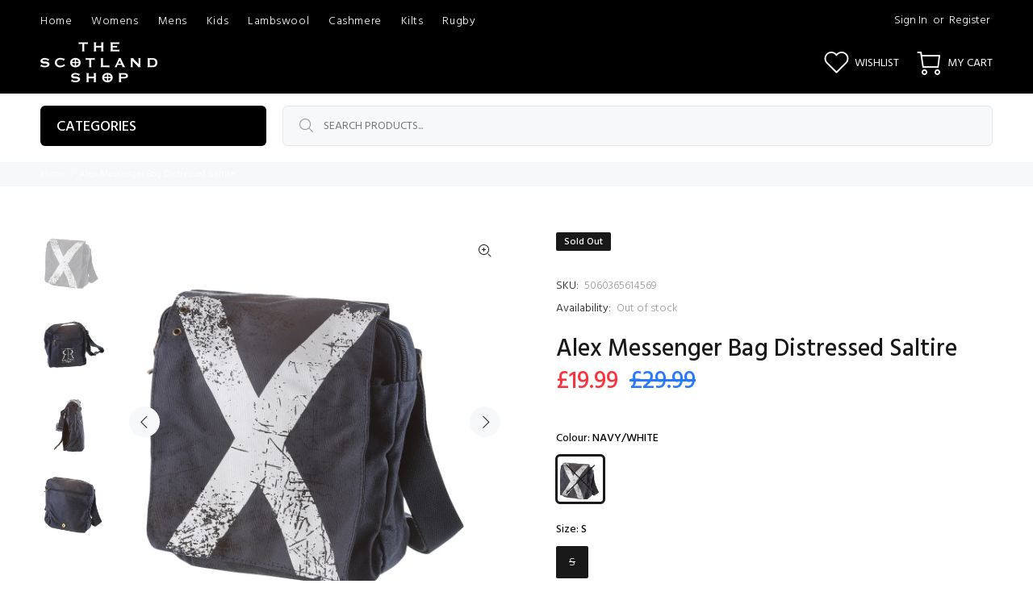

--- FILE ---
content_type: text/javascript; charset=utf-8
request_url: https://www.thescotlandshop.com/products/alex-messenger-bag-distressed-saltire.js
body_size: 442
content:
{"id":7720394227864,"title":"Alex Messenger Bag Distressed Saltire","handle":"alex-messenger-bag-distressed-saltire","description":"Model: BE615-A_NAVY\/WHITE\u003cbr\u003e \u003cbr\u003e \u003cbr\u003e \u003cbr\u003e \u003cbr\u003e","published_at":"2023-09-11T20:11:56+01:00","created_at":"2023-09-11T18:14:26+01:00","vendor":"Heritage Of Scotland","type":"SCOTTISH GIFTS","tags":["BAGS \u0026 PURSES","BAGS - SOUVENIR","Brand_Heritage Of Scotland","Colour_NAVY\/WHITE","GIFTS SOUVENIRS AND TOYS","Heritage Of Scotland","HOME \u0026 GIFTS","NO IMAGE","On Sale_SALE","SALE","SCOTTISH GIFTS","Size_S"],"price":1999,"price_min":1999,"price_max":1999,"available":false,"price_varies":false,"compare_at_price":2999,"compare_at_price_min":2999,"compare_at_price_max":2999,"compare_at_price_varies":false,"variants":[{"id":42808643485848,"title":"NAVY\/WHITE \/ S","option1":"NAVY\/WHITE","option2":"S","option3":null,"sku":"5060365614569","requires_shipping":true,"taxable":true,"featured_image":{"id":43243758059672,"product_id":7720394227864,"position":1,"created_at":"2023-09-11T20:10:30+01:00","updated_at":"2023-09-11T20:10:45+01:00","alt":null,"width":1600,"height":1600,"src":"https:\/\/cdn.shopify.com\/s\/files\/1\/0408\/7175\/5928\/files\/8718351686843_BE_615_A_2.jpg?v=1694459445","variant_ids":[42808643485848]},"available":false,"name":"Alex Messenger Bag Distressed Saltire - NAVY\/WHITE \/ S","public_title":"NAVY\/WHITE \/ S","options":["NAVY\/WHITE","S"],"price":1999,"weight":0,"compare_at_price":2999,"inventory_management":"shopify","barcode":"5060365614569","featured_media":{"alt":null,"id":36146908364952,"position":1,"preview_image":{"aspect_ratio":1.0,"height":1600,"width":1600,"src":"https:\/\/cdn.shopify.com\/s\/files\/1\/0408\/7175\/5928\/files\/8718351686843_BE_615_A_2.jpg?v=1694459445"}},"quantity_rule":{"min":1,"max":null,"increment":1},"quantity_price_breaks":[],"requires_selling_plan":false,"selling_plan_allocations":[]}],"images":["\/\/cdn.shopify.com\/s\/files\/1\/0408\/7175\/5928\/files\/8718351686843_BE_615_A_2.jpg?v=1694459445","\/\/cdn.shopify.com\/s\/files\/1\/0408\/7175\/5928\/files\/8718351686843_BE_615_A_3.jpg?v=1694459445","\/\/cdn.shopify.com\/s\/files\/1\/0408\/7175\/5928\/files\/8718351686843_BE_615_A_4.jpg?v=1694459445","\/\/cdn.shopify.com\/s\/files\/1\/0408\/7175\/5928\/files\/8718351686843_BE_615_A_main.jpg?v=1694459445"],"featured_image":"\/\/cdn.shopify.com\/s\/files\/1\/0408\/7175\/5928\/files\/8718351686843_BE_615_A_2.jpg?v=1694459445","options":[{"name":"Colour","position":1,"values":["NAVY\/WHITE"]},{"name":"Size","position":2,"values":["S"]}],"url":"\/products\/alex-messenger-bag-distressed-saltire","media":[{"alt":null,"id":36146908364952,"position":1,"preview_image":{"aspect_ratio":1.0,"height":1600,"width":1600,"src":"https:\/\/cdn.shopify.com\/s\/files\/1\/0408\/7175\/5928\/files\/8718351686843_BE_615_A_2.jpg?v=1694459445"},"aspect_ratio":1.0,"height":1600,"media_type":"image","src":"https:\/\/cdn.shopify.com\/s\/files\/1\/0408\/7175\/5928\/files\/8718351686843_BE_615_A_2.jpg?v=1694459445","width":1600},{"alt":null,"id":36146908397720,"position":2,"preview_image":{"aspect_ratio":1.0,"height":1600,"width":1600,"src":"https:\/\/cdn.shopify.com\/s\/files\/1\/0408\/7175\/5928\/files\/8718351686843_BE_615_A_3.jpg?v=1694459445"},"aspect_ratio":1.0,"height":1600,"media_type":"image","src":"https:\/\/cdn.shopify.com\/s\/files\/1\/0408\/7175\/5928\/files\/8718351686843_BE_615_A_3.jpg?v=1694459445","width":1600},{"alt":null,"id":36146908463256,"position":3,"preview_image":{"aspect_ratio":1.0,"height":1600,"width":1600,"src":"https:\/\/cdn.shopify.com\/s\/files\/1\/0408\/7175\/5928\/files\/8718351686843_BE_615_A_4.jpg?v=1694459445"},"aspect_ratio":1.0,"height":1600,"media_type":"image","src":"https:\/\/cdn.shopify.com\/s\/files\/1\/0408\/7175\/5928\/files\/8718351686843_BE_615_A_4.jpg?v=1694459445","width":1600},{"alt":null,"id":36146908496024,"position":4,"preview_image":{"aspect_ratio":1.0,"height":1600,"width":1600,"src":"https:\/\/cdn.shopify.com\/s\/files\/1\/0408\/7175\/5928\/files\/8718351686843_BE_615_A_main.jpg?v=1694459445"},"aspect_ratio":1.0,"height":1600,"media_type":"image","src":"https:\/\/cdn.shopify.com\/s\/files\/1\/0408\/7175\/5928\/files\/8718351686843_BE_615_A_main.jpg?v=1694459445","width":1600}],"requires_selling_plan":false,"selling_plan_groups":[]}